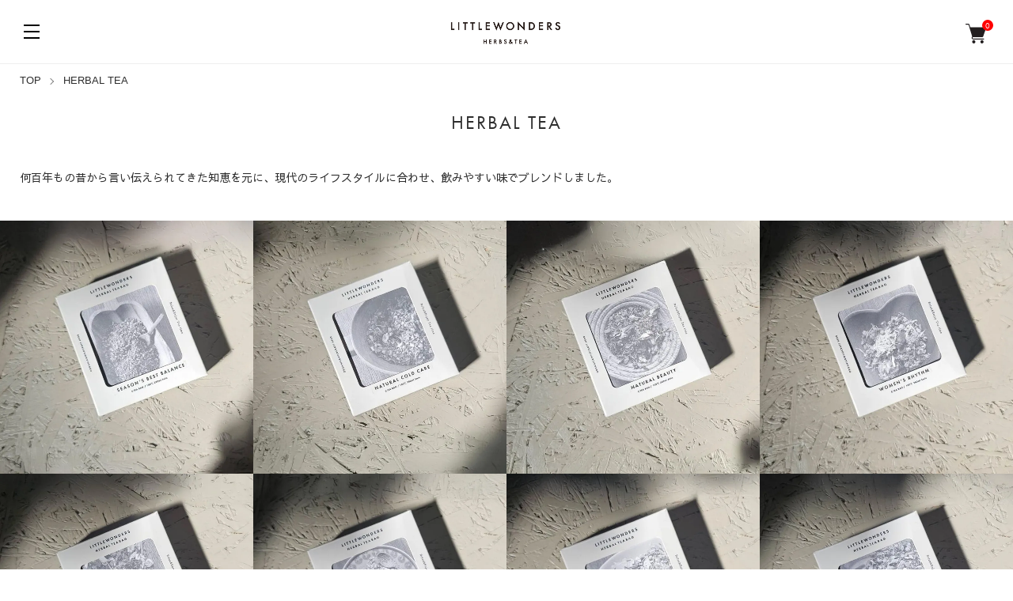

--- FILE ---
content_type: text/html; charset=EUC-JP
request_url: https://www.littlewonders-shop.com/?mode=cate&cbid=1878103&csid=0
body_size: 13223
content:
<!DOCTYPE html PUBLIC "-//W3C//DTD XHTML 1.0 Transitional//EN" "http://www.w3.org/TR/xhtml1/DTD/xhtml1-transitional.dtd">
<html xmlns:og="http://ogp.me/ns#" xmlns:fb="http://www.facebook.com/2008/fbml" xmlns:mixi="http://mixi-platform.com/ns#" xmlns="http://www.w3.org/1999/xhtml" xml:lang="ja" lang="ja" dir="ltr">
<head>
<meta http-equiv="content-type" content="text/html; charset=euc-jp" />
<meta http-equiv="X-UA-Compatible" content="IE=edge,chrome=1" />
<meta name="viewport" content="width=device-width,initial-scale=1">
<title>HERBAL TEA - LITTLE WONDERS HERBS&amp;TEA Online Shop</title>
<meta name="Keywords" content="HERBAL TEA,京都,ハーブティー,herb tea,オーガニック,マタニティ,授乳,littlewonders,リトルワンダーズ" />
<meta name="Description" content="リトルワンダーズのハーブティーは、日々の変わりゆく体の変化に合わせて、ハーバルセラピー（自然療法）の観点から、不調の回復をほんのすこし手助けしてくれるハーブをブレンドし、ひとつひとつ手作りで丁寧にパッケージしています。" />
<meta name="Author" content="" />
<meta name="Copyright" content=" LITTLE WONDERS HERB＆TEA" />
<meta http-equiv="content-style-type" content="text/css" />
<meta http-equiv="content-script-type" content="text/javascript" />
<link rel="stylesheet" href="https://www.littlewonders-shop.com/css/framework/colormekit.css" type="text/css" />
<link rel="stylesheet" href="https://www.littlewonders-shop.com/css/framework/colormekit-responsive.css" type="text/css" />
<link rel="stylesheet" href="https://img14.shop-pro.jp/PA01307/682/css/9/index.css?cmsp_timestamp=20260108082200" type="text/css" />
<link rel="stylesheet" href="https://img14.shop-pro.jp/PA01307/682/css/9/product_list.css?cmsp_timestamp=20260108082200" type="text/css" />

<link rel="alternate" type="application/rss+xml" title="rss" href="https://www.littlewonders-shop.com/?mode=rss" />
<script type="text/javascript" src="//ajax.googleapis.com/ajax/libs/jquery/1.11.0/jquery.min.js" ></script>
<meta property="og:title" content="HERBAL TEA - LITTLE WONDERS HERBS&amp;TEA Online Shop" />
<meta property="og:description" content="リトルワンダーズのハーブティーは、日々の変わりゆく体の変化に合わせて、ハーバルセラピー（自然療法）の観点から、不調の回復をほんのすこし手助けしてくれるハーブをブレンドし、ひとつひとつ手作りで丁寧にパッケージしています。" />
<meta property="og:url" content="https://www.littlewonders-shop.com?mode=cate&cbid=1878103&csid=0" />
<meta property="og:site_name" content="LITTLE WONDERS HERBS&TEA Online Shop" />
<meta property="og:image" content="https://img14.shop-pro.jp/PA01307/682/category/1878103_0.jpg?cmsp_timestamp=20251010170019"/>
<script>
  var Colorme = {"page":"product_list","shop":{"account_id":"PA01307682","title":"LITTLE WONDERS HERBS&TEA Online Shop"},"basket":{"total_price":0,"items":[]},"customer":{"id":null}};

  (function() {
    function insertScriptTags() {
      var scriptTagDetails = [];
      var entry = document.getElementsByTagName('script')[0];

      scriptTagDetails.forEach(function(tagDetail) {
        var script = document.createElement('script');

        script.type = 'text/javascript';
        script.src = tagDetail.src;
        script.async = true;

        if( tagDetail.integrity ) {
          script.integrity = tagDetail.integrity;
          script.setAttribute('crossorigin', 'anonymous');
        }

        entry.parentNode.insertBefore(script, entry);
      })
    }

    window.addEventListener('load', insertScriptTags, false);
  })();
</script>
</head>
<body>
<meta name="colorme-acc-payload" content="?st=1&pt=10028&ut=1878103,0&at=PA01307682&v=20260121164935&re=&cn=945ba2830452dd3c7023da73c7e1cde4" width="1" height="1" alt="" /><script>!function(){"use strict";Array.prototype.slice.call(document.getElementsByTagName("script")).filter((function(t){return t.src&&t.src.match(new RegExp("dist/acc-track.js$"))})).forEach((function(t){return document.body.removeChild(t)})),function t(c){var r=arguments.length>1&&void 0!==arguments[1]?arguments[1]:0;if(!(r>=c.length)){var e=document.createElement("script");e.onerror=function(){return t(c,r+1)},e.src="https://"+c[r]+"/dist/acc-track.js?rev=3",document.body.appendChild(e)}}(["acclog001.shop-pro.jp","acclog002.shop-pro.jp"])}();</script>
<link rel="stylesheet" href="https://use.typekit.net/vvv7jgr.css">
<link rel="preconnect" href="https://fonts.googleapis.com">
<link rel="preconnect" href="https://fonts.gstatic.com" crossorigin>
<link href="https://fonts.googleapis.com/css2?family=Sawarabi+Gothic&display=swap" rel="stylesheet">

<link href="https://img.shop-pro.jp/tmpl_js/89/slick.css" rel="stylesheet" type="text/css">
<link href="https://img.shop-pro.jp/tmpl_js/89/slick-theme.css" rel="stylesheet" type="text/css">
<script>
// headタグの中にviewportのmetaタグを入れる
(function () {
var viewport = document.createElement('meta');
viewport.setAttribute('name', 'viewport');
viewport.setAttribute('content', 'width=device-width, initial-scale=1.0, maximum-scale=1.0, user-scalable=no');
document.getElementsByTagName('head')[0].appendChild(viewport);
}());
</script>

<div class="l-header is-top" id="js-header-scroll">
  <div class="l-header-main">
    <div class="l-header-main__in">
      <div class="l-header-logo">
        <h1 class="l-header-logo__img"> <a class="l-header-logo__txt" href="https://www.littlewonders-shop.com/"> <img src="https://img14.shop-pro.jp/PA01307/682/PA01307682.png?cmsp_timestamp=20251010172508" alt="LITTLE WONDERS HERBS&amp;TEA Online Shop" /> </a> </h1>
      </div>
      <div class="l-header-search">
        
        <div class="l-header-search__contents js-search-contents">
          <form action="https://www.littlewonders-shop.com/" method="GET" class="l-header-search__form">
            <input type="hidden" name="mode" value="srh" />
            <div class="l-header-search__input">
              <input type="text" name="keyword" placeholder="商品検索" />
            </div>
            <button class="l-header-search__submit" type="submit"> <img src="https://img.shop-pro.jp/tmpl_img/89/icon-search.svg" alt="送信" /> </button>
          </form>
        </div>
      </div>
      <div class="l-header-cart">
                <a href="https://www.littlewonders-shop.com/cart/proxy/basket?shop_id=PA01307682&shop_domain=littlewonders-shop.com" class="l-header-cart-btn">
          <img src="https://img.shop-pro.jp/tmpl_img/89/icon-cart.svg" alt="カートを見る" />
          <span class="l-header-cart-btn__count">0</span>
        </a>
              </div>
      <button class="l-menu-btn js-navi-open" aria-label="メニュー"> <span></span> <span></span> <span></span> </button>
    </div>
    
    
    <div class="l-main-navi">
      <div class="l-main-navi__wrap">
        <ul class="l-main-navi-list">
                    <li class="l-main-navi-list__item">
            <div class="l-main-navi-list__ttl"> ONLINE SHOP </div>
            <button class="l-main-navi-list__link js-toggle-btn"> ONLINE SHOP </button>
            <div class="l-dropdown-menu js-toggle-contents">
              <ul class="l-dropdown-menu-list">
                                <li class="l-dropdown-menu-list__item"> <a class="l-dropdown-menu-list__link" href="https://www.littlewonders-shop.com/?mode=cate&cbid=1878103&csid=0"> HERBAL TEA </a> </li>
                                <li class="l-dropdown-menu-list__item"> <a class="l-dropdown-menu-list__link" href="https://www.littlewonders-shop.com/?mode=cate&cbid=2886545&csid=0"> HERBAL SYLUP KIT </a> </li>
                                <li class="l-dropdown-menu-list__item"> <a class="l-dropdown-menu-list__link" href="https://www.littlewonders-shop.com/?mode=cate&cbid=1878321&csid=0"> SET </a> </li>
                                <li class="l-dropdown-menu-list__item"> <a class="l-dropdown-menu-list__link" href="https://www.littlewonders-shop.com/?mode=cate&cbid=2886544&csid=0"> WOMEN’S BLEND CAN </a> </li>
                                <li class="l-dropdown-menu-list__item"> <a class="l-dropdown-menu-list__link" href="https://www.littlewonders-shop.com/?mode=cate&cbid=2886543&csid=0"> COLOR BLEND </a> </li>
                                <li class="l-dropdown-menu-list__item"> <a class="l-dropdown-menu-list__link" href="https://www.littlewonders-shop.com/?mode=cate&cbid=1990141&csid=0"> OTHER </a> </li>
                                <li class="l-dropdown-menu-list__item"> <a class="l-dropdown-menu-list__link" href="https://www.littlewonders-shop.com/?mode=cate&cbid=2715527&csid=0"> 業者様 </a> </li>
                              </ul>
            </div>
             
          </li>
          					<!-- 
                    <li class="l-main-navi-list__item">
            <div class="l-main-navi-list__ttl"> GROUP </div>
            <button class="l-main-navi-list__link js-toggle-btn"> GROUP </button>
            <div class="l-dropdown-menu js-toggle-contents">
              <ul class="l-dropdown-menu-list">
                                <li class="l-dropdown-menu-list__item"> <a class="l-dropdown-menu-list__link" href="https://www.littlewonders-shop.com/?mode=grp&gid=1053527"> マタニティOK </a> </li>
                              </ul>
            </div>
          </li>
          					/-->
                    <li class="l-main-navi-list__item">
            <div class="l-main-navi-list__ttl"> CONTENTS </div>
            <button class="l-main-navi-list__link js-toggle-btn"> CONTENTS </button>
            <div class="l-dropdown-menu js-toggle-contents">
              <ul class="l-dropdown-menu-list">
                                <li class="l-dropdown-menu-list__item"> <a class="l-dropdown-menu-list__link" href="https://www.littlewonders-shop.com/?mode=f1"> GIFT WRAPPING </a> </li>
                                <li class="l-dropdown-menu-list__item"> <a class="l-dropdown-menu-list__link" href="https://www.littlewonders-shop.com/?mode=f2"> SHOPPING GUIDE </a> </li>
                                <li class="l-dropdown-menu-list__item"> <a class="l-dropdown-menu-list__link" href="https://www.littlewonders-shop.com/?mode=f3"> BLEND GUIDE </a> </li>
                              </ul>
            </div>
             
          </li>
          					<li class="l-main-navi-list__item">
            <div class="l-main-navi-list__ttl"> <a href="/?mode=f4">ABOUT LITTLE WONDERS</a> </div>
						<button class="l-main-navi-list__link2"> <a href="/?mode=f4">ABOUT LITTLE WONDERS</a></button>
						
						<div class="l-main-navi-list__ttl"> <a href="/?mode=f5">SHOP LIST</a> </div>
						<button class="l-main-navi-list__link2"> <a href="/?mode=f5">SHOP LIST</a></button>
					</li>
        </ul>
        
        
        <div class="l-header-help">
          <div class="l-header-help-box">
            <ul class="l-header-help-list">
              <li class="l-header-help-list__item"> <a class="l-header-help-list__link" href="https://www.littlewonders-shop.com/?mode=sk">配送・送料について</a> </li>
              <li class="l-header-help-list__item"> <a class="l-header-help-list__link" href="https://www.littlewonders-shop.com/?mode=sk#return">返品について</a> </li>
              <li class="l-header-help-list__item"> <a class="l-header-help-list__link" href="https://www.littlewonders-shop.com/?mode=sk#payment">お支払い方法について</a> </li>
              <li class="l-header-help-list__item"> <a class="l-header-help-list__link" href="https://www.littlewonders-shop.com/?mode=sk#info">特定商取引法に基づく表記</a> </li>
              <li class="l-header-help-list__item"> <a class="l-header-help-list__link" href="https://www.littlewonders-shop.com/?mode=privacy">プライバシーポリシー</a> </li>
            </ul>
            <ul class="l-header-help-list">
                                          <li class="l-header-help-list__item"> <a class="l-header-help-list__link" href="https://www.littlewonders-shop.com/?mode=rss">RSS</a> </li>
              <li class="l-header-help-list__item"> <a class="l-header-help-list__link" href="https://www.littlewonders-shop.com/?mode=atom">ATOM</a> </li>
              <li class="l-header-help-list__item"> <a class="l-header-help-list__link" href="https://littlewonders.shop-pro.jp/customer/inquiries/new">お問い合わせ</a> </li>
            </ul>
            <ul class="l-header-help-list">
              <li class="l-header-help-list__item"> <a class="l-header-help-list__link" href="https://www.littlewonders-shop.com/?mode=myaccount">マイアカウント</a> </li>
                          </ul>
          </div>
          <ul class="l-header-sns-list">
                        <li class="l-header-sns-list__item"> <a href="https://instagram.com/littlewondersherb" target="_blank"> <i class="icon-lg-b icon-instagram" aria-label="instagram"></i> </a> </li>
                                    <li class="l-header-sns-list__item"> <a href="https://facebook.com/littlewonders.herb" target="_blank"> <i class="icon-lg-b icon-facebook" aria-label="Facebook"></i> </a> </li>
                                              </ul>
        </div>
         
      </div>
    </div>
    
    
    <div class="l-main-navi__overlay"></div>
  </div>
   
</div>
 

<div class="l-main is-product_list"> <div class="c-breadcrumbs u-container">
  <ul class="c-breadcrumbs-list">
    <li class="c-breadcrumbs-list__item"> <a href="https://www.littlewonders-shop.com/"> TOP </a> </li>
            <li class="c-breadcrumbs-list__item"> <a href="?mode=cate&cbid=1878103&csid=0"> HERBAL TEA </a> </li>
              </ul>
</div>
 
<div class="p-category">
  <div class="u-container">
    <h2 class="p-category__ttl">       HERBAL TEA
       </h2>
     
        <div class="p-category-free"><div class="contents">
<p>何百年もの昔から言い伝えられてきた知恵を元に、現代のライフスタイルに合わせ、飲みやすい味でブレンドしました。</p>
</div><!-- /contents --></div>
     
     
     
     
     </div>
  
   
   
   
   
   
   
  
    <div class="u-container" style="display:none;">
    <div class="p-item-list-head">
      <div class="p-item-list-num"> 全13商品 </div>
      <div class="p-item-sort">
        <div class="p-item-sort__ttl"> 並び替え： </div>
        <select class="p-item-sort__select js-sort-switch">
                    <option value="" selected>おすすめ順</option>
                     <option value="?mode=cate&cbid=1878103&csid=0&sort=p">価格順</option>
                     <option value="?mode=cate&cbid=1878103&csid=0&sort=n">新着順</option>
                  </select>
      </div>
    </div>
     
  </div>
  
  
  <ul class="c-item-list u-opa">
        <li class="c-item-list__item">
      <div class="c-item-list__in js-bigger">
        <div class="c-item-list__img u-square-img"> <a href="?pid=85489997">  <img src="https://img14.shop-pro.jp/PA01307/682/product/85489997_th.jpg?cmsp_timestamp=20251010124200" alt="SEASON’S BEST BALANCE" />  </a>                                </div>
        <div class="c-item-list__txt">
          <div class="c-item-list__ttl"> <a href="?pid=85489997"> SEASON’S BEST BALANCE </a> </div>
                                                  <div class="c-item-list__price">             680円
                         </div>
           </div>
      </div>
      <button type="button" class="c-item-list__btn"  data-favorite-button-selector="DOMSelector" data-product-id="85489997" data-added-class="is-added">
      <svg role="img" aria-hidden="true" width="20" height="20">
        <use xlink:href="#heart"></use>
      </svg>
      </button>
    </li>
        <li class="c-item-list__item">
      <div class="c-item-list__in js-bigger">
        <div class="c-item-list__img u-square-img"> <a href="?pid=88797949">  <img src="https://img14.shop-pro.jp/PA01307/682/product/88797949_th.jpg?cmsp_timestamp=20251010162232" alt="NATURAL COLD CARE" />  </a>                                </div>
        <div class="c-item-list__txt">
          <div class="c-item-list__ttl"> <a href="?pid=88797949"> NATURAL COLD CARE </a> </div>
                                                  <div class="c-item-list__price">             680円
                         </div>
           </div>
      </div>
      <button type="button" class="c-item-list__btn"  data-favorite-button-selector="DOMSelector" data-product-id="88797949" data-added-class="is-added">
      <svg role="img" aria-hidden="true" width="20" height="20">
        <use xlink:href="#heart"></use>
      </svg>
      </button>
    </li>
        <li class="c-item-list__item">
      <div class="c-item-list__in js-bigger">
        <div class="c-item-list__img u-square-img"> <a href="?pid=88798000">  <img src="https://img14.shop-pro.jp/PA01307/682/product/88798000_th.jpg?cmsp_timestamp=20251010163218" alt="NATURAL BEAUTY" />  </a>                                </div>
        <div class="c-item-list__txt">
          <div class="c-item-list__ttl"> <a href="?pid=88798000"> NATURAL BEAUTY </a> </div>
                                                  <div class="c-item-list__price">             680円
                         </div>
           </div>
      </div>
      <button type="button" class="c-item-list__btn"  data-favorite-button-selector="DOMSelector" data-product-id="88798000" data-added-class="is-added">
      <svg role="img" aria-hidden="true" width="20" height="20">
        <use xlink:href="#heart"></use>
      </svg>
      </button>
    </li>
        <li class="c-item-list__item">
      <div class="c-item-list__in js-bigger">
        <div class="c-item-list__img u-square-img"> <a href="?pid=88798022">  <img src="https://img14.shop-pro.jp/PA01307/682/product/88798022_th.jpg?cmsp_timestamp=20251010163636" alt="WOMEN’S RHYTHM" />  </a>                                </div>
        <div class="c-item-list__txt">
          <div class="c-item-list__ttl"> <a href="?pid=88798022"> WOMEN’S RHYTHM </a> </div>
                                                  <div class="c-item-list__price">             680円
                         </div>
           </div>
      </div>
      <button type="button" class="c-item-list__btn"  data-favorite-button-selector="DOMSelector" data-product-id="88798022" data-added-class="is-added">
      <svg role="img" aria-hidden="true" width="20" height="20">
        <use xlink:href="#heart"></use>
      </svg>
      </button>
    </li>
        <li class="c-item-list__item">
      <div class="c-item-list__in js-bigger">
        <div class="c-item-list__img u-square-img"> <a href="?pid=88798054">  <img src="https://img14.shop-pro.jp/PA01307/682/product/88798054_th.jpg?cmsp_timestamp=20251010164122" alt="EVERYDAY DETOX!" />  </a>                                </div>
        <div class="c-item-list__txt">
          <div class="c-item-list__ttl"> <a href="?pid=88798054"> EVERYDAY DETOX! </a> </div>
                                                  <div class="c-item-list__price">             680円
                         </div>
           </div>
      </div>
      <button type="button" class="c-item-list__btn"  data-favorite-button-selector="DOMSelector" data-product-id="88798054" data-added-class="is-added">
      <svg role="img" aria-hidden="true" width="20" height="20">
        <use xlink:href="#heart"></use>
      </svg>
      </button>
    </li>
        <li class="c-item-list__item">
      <div class="c-item-list__in js-bigger">
        <div class="c-item-list__img u-square-img"> <a href="?pid=91701159">  <img src="https://img14.shop-pro.jp/PA01307/682/product/91701159_th.jpg?cmsp_timestamp=20251010164410" alt="GOOD RELAX NIGHT" />  </a>                                </div>
        <div class="c-item-list__txt">
          <div class="c-item-list__ttl"> <a href="?pid=91701159"> GOOD RELAX NIGHT </a> </div>
                                                  <div class="c-item-list__price">             680円
                         </div>
           </div>
      </div>
      <button type="button" class="c-item-list__btn"  data-favorite-button-selector="DOMSelector" data-product-id="91701159" data-added-class="is-added">
      <svg role="img" aria-hidden="true" width="20" height="20">
        <use xlink:href="#heart"></use>
      </svg>
      </button>
    </li>
        <li class="c-item-list__item">
      <div class="c-item-list__in js-bigger">
        <div class="c-item-list__img u-square-img"> <a href="?pid=91701321">  <img src="https://img14.shop-pro.jp/PA01307/682/product/91701321_th.jpg?cmsp_timestamp=20251010165007" alt="AFTER EAT SUPPORT" />  </a>                                </div>
        <div class="c-item-list__txt">
          <div class="c-item-list__ttl"> <a href="?pid=91701321"> AFTER EAT SUPPORT </a> </div>
                                                  <div class="c-item-list__price">             680円
                         </div>
           </div>
      </div>
      <button type="button" class="c-item-list__btn"  data-favorite-button-selector="DOMSelector" data-product-id="91701321" data-added-class="is-added">
      <svg role="img" aria-hidden="true" width="20" height="20">
        <use xlink:href="#heart"></use>
      </svg>
      </button>
    </li>
        <li class="c-item-list__item">
      <div class="c-item-list__in js-bigger">
        <div class="c-item-list__img u-square-img"> <a href="?pid=104363136">  <img src="https://img14.shop-pro.jp/PA01307/682/product/104363136_th.jpg?cmsp_timestamp=20251010171959" alt="WOMEN&#039;S DAILY CARE" />  </a>                                </div>
        <div class="c-item-list__txt">
          <div class="c-item-list__ttl"> <a href="?pid=104363136"> WOMEN'S DAILY CARE </a> </div>
                                                  <div class="c-item-list__price">             680円
                         </div>
           </div>
      </div>
      <button type="button" class="c-item-list__btn"  data-favorite-button-selector="DOMSelector" data-product-id="104363136" data-added-class="is-added">
      <svg role="img" aria-hidden="true" width="20" height="20">
        <use xlink:href="#heart"></use>
      </svg>
      </button>
    </li>
        <li class="c-item-list__item">
      <div class="c-item-list__in js-bigger">
        <div class="c-item-list__img u-square-img"> <a href="?pid=91703460">  <img src="https://img14.shop-pro.jp/PA01307/682/product/91703460_th.jpg?cmsp_timestamp=20251010165329" alt=" RED APPLE CINNAMON" />  </a>                                </div>
        <div class="c-item-list__txt">
          <div class="c-item-list__ttl"> <a href="?pid=91703460">  RED APPLE CINNAMON </a> </div>
                                                  <div class="c-item-list__price">             680円
                         </div>
           </div>
      </div>
      <button type="button" class="c-item-list__btn"  data-favorite-button-selector="DOMSelector" data-product-id="91703460" data-added-class="is-added">
      <svg role="img" aria-hidden="true" width="20" height="20">
        <use xlink:href="#heart"></use>
      </svg>
      </button>
    </li>
        <li class="c-item-list__item">
      <div class="c-item-list__in js-bigger">
        <div class="c-item-list__img u-square-img"> <a href="?pid=91703579">  <img src="https://img14.shop-pro.jp/PA01307/682/product/91703579_th.jpg?cmsp_timestamp=20251112131411" alt="REFRESH LEMON TIME" />  </a>                                </div>
        <div class="c-item-list__txt">
          <div class="c-item-list__ttl"> <a href="?pid=91703579"> REFRESH LEMON TIME </a> </div>
                                                  <div class="c-item-list__price">             680円
                         </div>
           </div>
      </div>
      <button type="button" class="c-item-list__btn"  data-favorite-button-selector="DOMSelector" data-product-id="91703579" data-added-class="is-added">
      <svg role="img" aria-hidden="true" width="20" height="20">
        <use xlink:href="#heart"></use>
      </svg>
      </button>
    </li>
        <li class="c-item-list__item">
      <div class="c-item-list__in js-bigger">
        <div class="c-item-list__img u-square-img"> <a href="?pid=91703621">  <img src="https://img14.shop-pro.jp/PA01307/682/product/91703621_th.jpg?cmsp_timestamp=20251010171023" alt="ROOIBOS EARLGREY" />  </a>                                </div>
        <div class="c-item-list__txt">
          <div class="c-item-list__ttl"> <a href="?pid=91703621"> ROOIBOS EARLGREY </a> </div>
                                                  <div class="c-item-list__price">             680円
                         </div>
           </div>
      </div>
      <button type="button" class="c-item-list__btn"  data-favorite-button-selector="DOMSelector" data-product-id="91703621" data-added-class="is-added">
      <svg role="img" aria-hidden="true" width="20" height="20">
        <use xlink:href="#heart"></use>
      </svg>
      </button>
    </li>
        <li class="c-item-list__item">
      <div class="c-item-list__in js-bigger">
        <div class="c-item-list__img u-square-img"> <a href="?pid=91703688">  <img src="https://img14.shop-pro.jp/PA01307/682/product/91703688_th.jpg?cmsp_timestamp=20251010171234" alt="IT&#039;S A SPECIAL DAY!" />  </a>                                </div>
        <div class="c-item-list__txt">
          <div class="c-item-list__ttl"> <a href="?pid=91703688"> IT'S A SPECIAL DAY! </a> </div>
                                                  <div class="c-item-list__price">             680円
                         </div>
           </div>
      </div>
      <button type="button" class="c-item-list__btn"  data-favorite-button-selector="DOMSelector" data-product-id="91703688" data-added-class="is-added">
      <svg role="img" aria-hidden="true" width="20" height="20">
        <use xlink:href="#heart"></use>
      </svg>
      </button>
    </li>
        <li class="c-item-list__item">
      <div class="c-item-list__in js-bigger">
        <div class="c-item-list__img u-square-img"> <a href="?pid=91704281">  <img src="https://img14.shop-pro.jp/PA01307/682/product/91704281_th.jpg?cmsp_timestamp=20251010171645" alt="ROOIBOS GINGER CHAI" />  </a>                                </div>
        <div class="c-item-list__txt">
          <div class="c-item-list__ttl"> <a href="?pid=91704281"> ROOIBOS GINGER CHAI </a> </div>
                                                  <div class="c-item-list__price">             680円
                         </div>
           </div>
      </div>
      <button type="button" class="c-item-list__btn"  data-favorite-button-selector="DOMSelector" data-product-id="91704281" data-added-class="is-added">
      <svg role="img" aria-hidden="true" width="20" height="20">
        <use xlink:href="#heart"></use>
      </svg>
      </button>
    </li>
      </ul>
   
  
  
  <div class="u-container"> 
    
    <div class="c-pager">
      <div class="c-pager__total"> 全<span>13</span>商品中 <span>1 - 13</span>表示 </div>
      <ul class="c-pager-list">
        <li class="c-pager-list__item is-visible">  <span class="c-pager-list__link is-prev is-disabled">前へ</span>  </li>
                                <li class="c-pager-list__item is-visible"> <span class="c-pager-list__link is-disabled is-current"> 1 <span class="c-pager-list__page">ページ目</span> </span> </li>
                                <li class="c-pager-list__item is-visible">  <span class="c-pager-list__link is-next is-disabled">次へ</span>  </li>
      </ul>
    </div>
     
     
        <div class="u-container"> 
       
       
       
       
       
          </div>
  </div>
</div> </div>
 
<div class="l-bottom">     
  
      
  
  
      <div class="p-calendar is-product_list">
    <h2 class="c-ttl-main"> Calendar </h2>
        <div class="p-calendar__wrap">
      <div class="u-container">
        <div class="side_section side_section_cal">
          <div class="side_cal"> <table class="tbl_calendar">
    <caption>2026年1月</caption>
    <tr>
        <th class="sun">日</th>
        <th>月</th>
        <th>火</th>
        <th>水</th>
        <th>木</th>
        <th>金</th>
        <th class="sat">土</th>
    </tr>
    <tr>
<td></td>
<td></td>
<td></td>
<td></td>
<td class="thu holiday">1</td>
<td class="fri">2</td>
<td class="sat">3</td>
</tr>
<tr>
<td class="sun">4</td>
<td class="mon">5</td>
<td class="tue">6</td>
<td class="wed">7</td>
<td class="thu">8</td>
<td class="fri">9</td>
<td class="sat">10</td>
</tr>
<tr>
<td class="sun">11</td>
<td class="mon holiday">12</td>
<td class="tue">13</td>
<td class="wed">14</td>
<td class="thu">15</td>
<td class="fri">16</td>
<td class="sat">17</td>
</tr>
<tr>
<td class="sun">18</td>
<td class="mon">19</td>
<td class="tue">20</td>
<td class="wed">21</td>
<td class="thu">22</td>
<td class="fri">23</td>
<td class="sat">24</td>
</tr>
<tr>
<td class="sun">25</td>
<td class="mon">26</td>
<td class="tue">27</td>
<td class="wed">28</td>
<td class="thu">29</td>
<td class="fri">30</td>
<td class="sat">31</td>
</tr>
</table> </div>
        </div>
      </div>
    </div>
  </div>
   
    <div class="p-shopguide" style="display:none;">
    <h2 class="c-ttl-main"> Shopping Guide </h2>
    <div class="p-shopguide__wrap">
      <div class="u-container">
        <div class="p-shopguide-wrap">           <div class="p-shopguide-column">
            <div class="p-shopguide-box">
              <h3 class="p-shopguide-box__ttl"> 配送・送料について </h3>
              <dl class="p-shopguide-txt">
                                <dt class="p-shopguide__ttl"> メール便（日本郵便クリックポスト）200円 </dt>
                <dd class="p-shopguide__body">                   1回の注文につきラッピングなしの場合のメール便で送れる量の目安：<br />
ハーブティーなら8個まで、大袋/シロップキットであれば3つまで<br />
WOMEN’S BLEND ティーバッグタイプ 詰め替え用で１つ　お試し用で３つまで<br />
※上記の個数以上でメール便をご利用になりたい場合は複数回に分けてご注文ください。 </dd>
                                <dt class="p-shopguide__ttl"> 宅配便（720円～） </dt>
                <dd class="p-shopguide__body">                   送料（都道府県別）は<a href="http://www.littlewonders-shop.com/?tid=6&mode=f2#deli2" target="_blank"><strong>こちら</a>をご覧ください。 </dd>
                              </dl>
            </div>
             
          </div>
           
                    <div class="p-shopguide-column">
            <div class="p-shopguide-box">
              <h3 class="p-shopguide-box__ttl"> 返品について </h3>
              <dl class="p-shopguide-txt">
                                                <dt class="p-shopguide__ttl"> 返品期限 </dt>
                <dd class="p-shopguide__body"> ［交換について】<br />
商品がお手元に届きましたら、内容を十分にご確認ください。<br />
不良品・誤送などがございましたら、商品到着日より7日以内にご連絡ください。<br />
［返品について】<br />
お客さまのご都合によるキャンセル、返品、交換は受け付けておりません。 </dd>
                                              </dl>
            </div>
             
          </div>
           
          
                    <div class="p-shopguide-column">
            <div class="p-shopguide-box">
              <h3 class="p-shopguide-box__ttl"> お支払い方法について </h3>
              <dl class="p-shopguide-txt">
                                <dt class="p-shopguide__ttl"> クレジット </dt>
                <dd class="p-shopguide__body">                                     <div class="p-shopguide__img"> <img class='payment_img' src='https://img.shop-pro.jp/common/card2.gif'><img class='payment_img' src='https://img.shop-pro.jp/common/card6.gif'><img class='payment_img' src='https://img.shop-pro.jp/common/card18.gif'><img class='payment_img' src='https://img.shop-pro.jp/common/card0.gif'><img class='payment_img' src='https://img.shop-pro.jp/common/card9.gif'> </div>
                                    VISA/JCB/MASTER/ダイナーズ/アメリカンエキスプレス </dd>
                                <dt class="p-shopguide__ttl"> 楽天ID決済 </dt>
                <dd class="p-shopguide__body">                                     楽天のID(アカウント）に登録してあるクレジットでの決済が可能です。当サイトでのクレジット入力は不要です。貯めた楽天ポイントもお使いいただけます。<br />
楽天カード・楽天ポイントでの決済の場合、ポイントも貯まります。<br />
注文確定後楽天での決済画面に移行しますので、ページを閉じないようお願い致します。 </dd>
                                <dt class="p-shopguide__ttl"> Amazon Pay </dt>
                <dd class="p-shopguide__body">                                     Amazonのアカウントに登録された配送先や支払い方法を利用して決済できます。 </dd>
                                <dt class="p-shopguide__ttl"> 銀行振り込み（前払い） </dt>
                <dd class="p-shopguide__body">                                     三井住友銀行への振り込みとなります。<br />
振り込み後の発送となります。<br />
５日以上振り込みができない場合は、<br />
お手数ですがメール返信にてご一報くださいませ。 </dd>
                              </dl>
            </div>
             
          </div>
           
           </div>
         
      </div>
       
    </div>
     
  </div>
   
  
</div>


<div class="l-footer">
  <div class="u-container">
    <div class="l-footer-main">
      <div class="l-footer-shopinfo">
        <div class="l-footer-shopinfo__logo"> <a href="https://www.littlewonders-shop.com/"> <img src="https://img14.shop-pro.jp/PA01307/682/PA01307682.png?cmsp_timestamp=20251010172508" alt="LITTLE WONDERS HERBS&amp;TEA Online Shop" /> </a> </div>
        <ul class="l-footer-sns-list u-opa">
                    <li class="l-footer-sns-list__item"> <a href="https://instagram.com/littlewondersherb" target="_blank"> <i class="icon-lg-b icon-instagram" aria-label="instagram"></i> </a> </li>
                              <li class="l-footer-sns-list__item"> <a href="https://facebook.com/littlewonders.herb" target="_blank"> <i class="icon-lg-b icon-facebook" aria-label="Facebook"></i> </a> </li>
                                      </ul>
      </div>
      
      
      <div class="l-footer-navi">
        <ul class="l-footer-navi-list">
          <li class="l-footer-navi-list__item"> <a class="l-footer-navi-list__link" href="https://www.littlewonders-shop.com/?mode=sk">配送・送料について</a> </li>
          <li class="l-footer-navi-list__item"> <a class="l-footer-navi-list__link" href="https://www.littlewonders-shop.com/?mode=sk#return">返品について</a> </li>
          <li class="l-footer-navi-list__item"> <a class="l-footer-navi-list__link" href="https://www.littlewonders-shop.com/?mode=sk#payment">お支払い方法について</a> </li>
          <li class="l-footer-navi-list__item"> <a class="l-footer-navi-list__link" href="https://www.littlewonders-shop.com/?mode=sk#info">特定商取引法に基づく表記</a> </li>
          <li class="l-footer-navi-list__item"> <a class="l-footer-navi-list__link" href="https://www.littlewonders-shop.com/?mode=privacy">プライバシーポリシー</a> </li>
        </ul>
        <ul class="l-footer-navi-list">
                              <li class="l-footer-navi-list__item"> <a class="l-footer-navi-list__link" href="https://www.littlewonders-shop.com/?mode=rss"> RSS </a> </li>
          <li class="l-footer-navi-list__item"> <a class="l-footer-navi-list__link" href="https://www.littlewonders-shop.com/?mode=atom"> ATOM </a> </li>
        </ul>
        <ul class="l-footer-navi-list">
          <li class="l-footer-navi-list__item"> <a class="l-footer-navi-list__link" href="https://www.littlewonders-shop.com/?mode=myaccount">マイアカウント</a> </li>
                    <li class="l-footer-navi-list__item"> <a class="l-footer-navi-list__link" href="https://www.littlewonders-shop.com/cart/proxy/basket?shop_id=PA01307682&shop_domain=littlewonders-shop.com">カートを見る</a> </li>
          <li class="l-footer-navi-list__item"> <a class="l-footer-navi-list__link" href="https://littlewonders.shop-pro.jp/customer/inquiries/new">お問い合わせ</a> </li>
        </ul>
      </div>
       
      
       </div>
    
    
    <div class="l-footer-other">
      <div class="l-copyright">
        
        <div class="l-copyright__txt"> &copy; LITTLE WONDERS. All Rights Reserved. </div>
      </div>
    </div>
  </div>
   
</div>
 

<script src="https://img.shop-pro.jp/tmpl_js/89/what-input.js"></script> 
<script src="https://img.shop-pro.jp/tmpl_js/89/jquery.biggerlink.min.js"></script> 
<script src="https://img.shop-pro.jp/tmpl_js/89/scroll-animation.js"></script> 
<script type="text/javascript">
$(document).ready(function() {
  headerFix();
  hamburgerMenu();
  toggleBtn();
  searchBtn();
  sortSwitch();
});

//ヘッダー固定
function headerFix() {
  $(window).on("load scroll", function() {
    var value = $(this).scrollTop();
    if ( value > 0) {
      $(".l-header").addClass("is-fixed");
    } else {
      $(".l-header").removeClass("is-fixed");
    }
  });
  $(window).on("load resize", function() {
    var headerHight = $(".l-header").innerHeight();
    $(".l-main").css("margin-top",headerHight+"px");
  });
}

//ハンバーガーメニュー
function hamburgerMenu() {
  $(".js-navi-open").on('click',function() {
    $(".js-search-btn").removeClass("is-on");
    $(".js-search-contents").removeClass("is-on");
    $(".l-main-navi").toggleClass("is-open");
    $(".l-main-navi__overlay").toggleClass("is-on");
    $(".l-menu-btn").toggleClass("is-on");

    if ($('html').hasClass("js-scroll-prevent")) {
      $('html').removeClass('js-scroll-prevent');
    } else {
      $('html').addClass('js-scroll-prevent');
    }
  });

  $(".l-main-navi a").on('click',function() {
    $(".js-search-btn").removeClass("is-on");
    $(".js-search-contents").removeClass("is-on");
    $(".l-main-navi").removeClass("is-open");
    $(".l-main-navi__overlay").removeClass("is-on");
    $(".l-menu-btn").removeClass("is-on");

    $('html').removeClass('js-scroll-prevent');
  });
}

//トグルボタン
function toggleBtn() {
  $(".js-toggle-btn").off("click");
  $(".js-toggle-btn").on("click",function() {
    $(this).toggleClass("is-on");
    $(this).next(".js-toggle-contents").slideToggle("200");
  });
}

//検索ボタン
function searchBtn() {
  $(".js-search-btn").on('click',function() {
    $('html').removeClass('js-scroll-prevent');
    if ($(this).hasClass("is-on")) {
      $(this).removeClass("is-on");
      $(".js-search-contents").removeClass("is-on");
    } else {
      $(this).addClass("is-on");
      $(".js-search-contents").addClass("is-on");
      $(".js-navi-open").removeClass("is-on");
      $('.l-header-search__input input[type="text"]').focus();
      $(".l-main-navi").removeClass("is-open");
      $(".l-main-navi__overlay").removeClass("is-on");
      $(".l-menu-btn").removeClass("is-on");
    }
      return false;
  });
  //範囲外のクリック処理
  $(document).on('click', function(e) {
    if(!$(e.target).is('.js-search-contents,.l-header-search__form input,.l-header-search__form button')) {
      $('.js-search-btn').removeClass('is-on');
      $('.js-search-contents').removeClass('is-on');
    }
  });
}

// 商品一覧のソートを切り替える
function sortSwitch() {
  $('.js-sort-switch').on('change', function () {
    location.href = $(this).val();
 });
}
</script> 
<script src="https://img.shop-pro.jp/tmpl_js/89/slick.min.js"></script> 
<script type="text/javascript">
$(document).on('ready', function() {
  $(".js-favorite-slider").slick({
    autoplay: false,
    autoplaySpeed: 3000,
    arrows: true,
    dots: false,
    infinite: true,
    slidesToShow: 6,
    slidesToScroll: 1,
    responsive: [
      {
        breakpoint: 1030,
        settings: {
          slidesToShow: 5,
          slidesToScroll: 1,
        }
      },
　　　　{
        breakpoint: 768,
        settings: {
          slidesToShow: 3,
          slidesToScroll: 1,
        }
      }
    ]
  });
});
</script> 
<script type="text/javascript">
$(document).ready(function() {
  $(".js-bigger").biggerlink();
});
</script> 
<svg xmlns="http://www.w3.org/2000/svg" style="display:none">
  <symbol id="angle-double-left" viewBox="0 0 1792 1792">
    <path d="M1011 1376q0 13-10 23l-50 50q-10 10-23 10t-23-10L439 983q-10-10-10-23t10-23l466-466q10-10 23-10t23 10l50 50q10 10 10 23t-10 23L608 960l393 393q10 10 10 23zm384 0q0 13-10 23l-50 50q-10 10-23 10t-23-10L823 983q-10-10-10-23t10-23l466-466q10-10 23-10t23 10l50 50q10 10 10 23t-10 23L992 960l393 393q10 10 10 23z"/>
  </symbol>
  <symbol id="angle-double-right" viewBox="0 0 1792 1792">
    <path d="M979 960q0 13-10 23l-466 466q-10 10-23 10t-23-10l-50-50q-10-10-10-23t10-23l393-393-393-393q-10-10-10-23t10-23l50-50q10-10 23-10t23 10l466 466q10 10 10 23zm384 0q0 13-10 23l-466 466q-10 10-23 10t-23-10l-50-50q-10-10-10-23t10-23l393-393-393-393q-10-10-10-23t10-23l50-50q10-10 23-10t23 10l466 466q10 10 10 23z"/>
  </symbol>
  <symbol id="angle-down" viewBox="0 0 1792 1792">
    <path d="M1395 736q0 13-10 23l-466 466q-10 10-23 10t-23-10L407 759q-10-10-10-23t10-23l50-50q10-10 23-10t23 10l393 393 393-393q10-10 23-10t23 10l50 50q10 10 10 23z"/>
  </symbol>
  <symbol id="angle-left" viewBox="0 0 1792 1792">
    <path d="M1203 544q0 13-10 23L800 960l393 393q10 10 10 23t-10 23l-50 50q-10 10-23 10t-23-10L631 983q-10-10-10-23t10-23l466-466q10-10 23-10t23 10l50 50q10 10 10 23z"/>
  </symbol>
  <symbol id="angle-right" viewBox="0 0 1792 1792">
    <path d="M1171 960q0 13-10 23l-466 466q-10 10-23 10t-23-10l-50-50q-10-10-10-23t10-23l393-393-393-393q-10-10-10-23t10-23l50-50q10-10 23-10t23 10l466 466q10 10 10 23z"/>
  </symbol>
  <symbol id="angle-up" viewBox="0 0 1792 1792">
    <path d="M1395 1184q0 13-10 23l-50 50q-10 10-23 10t-23-10L896 864l-393 393q-10 10-23 10t-23-10l-50-50q-10-10-10-23t10-23l466-466q10-10 23-10t23 10l466 466q10 10 10 23z"/>
  </symbol>
  <symbol id="bars" viewBox="0 0 1792 1792">
    <path d="M1664 1344v128q0 26-19 45t-45 19H192q-26 0-45-19t-19-45v-128q0-26 19-45t45-19h1408q26 0 45 19t19 45zm0-512v128q0 26-19 45t-45 19H192q-26 0-45-19t-19-45V832q0-26 19-45t45-19h1408q26 0 45 19t19 45zm0-512v128q0 26-19 45t-45 19H192q-26 0-45-19t-19-45V320q0-26 19-45t45-19h1408q26 0 45 19t19 45z"/>
  </symbol>
  <symbol id="close" viewBox="0 0 1792 1792">
    <path d="M1490 1322q0 40-28 68l-136 136q-28 28-68 28t-68-28l-294-294-294 294q-28 28-68 28t-68-28l-136-136q-28-28-28-68t28-68l294-294-294-294q-28-28-28-68t28-68l136-136q28-28 68-28t68 28l294 294 294-294q28-28 68-28t68 28l136 136q28 28 28 68t-28 68l-294 294 294 294q28 28 28 68z"/>
  </symbol>
  <symbol id="envelope-o" viewBox="0 0 1792 1792">
    <path d="M1664 1504V736q-32 36-69 66-268 206-426 338-51 43-83 67t-86.5 48.5T897 1280h-2q-48 0-102.5-24.5T706 1207t-83-67q-158-132-426-338-37-30-69-66v768q0 13 9.5 22.5t22.5 9.5h1472q13 0 22.5-9.5t9.5-22.5zm0-1051v-24.5l-.5-13-3-12.5-5.5-9-9-7.5-14-2.5H160q-13 0-22.5 9.5T128 416q0 168 147 284 193 152 401 317 6 5 35 29.5t46 37.5 44.5 31.5T852 1143t43 9h2q20 0 43-9t50.5-27.5 44.5-31.5 46-37.5 35-29.5q208-165 401-317 54-43 100.5-115.5T1664 453zm128-37v1088q0 66-47 113t-113 47H160q-66 0-113-47T0 1504V416q0-66 47-113t113-47h1472q66 0 113 47t47 113z"/>
  </symbol>
  <symbol id="facebook" viewBox="0 0 1792 1792">
    <path d="M1343 12v264h-157q-86 0-116 36t-30 108v189h293l-39 296h-254v759H734V905H479V609h255V391q0-186 104-288.5T1115 0q147 0 228 12z"/>
  </symbol>
  <symbol id="google-plus" viewBox="0 0 1792 1792">
    <path d="M1181 913q0 208-87 370.5t-248 254-369 91.5q-149 0-285-58t-234-156-156-234-58-285 58-285 156-234 234-156 285-58q286 0 491 192L769 546Q652 433 477 433q-123 0-227.5 62T84 663.5 23 896t61 232.5T249.5 1297t227.5 62q83 0 152.5-23t114.5-57.5 78.5-78.5 49-83 21.5-74H477V791h692q12 63 12 122zm867-122v210h-209v209h-210v-209h-209V791h209V582h210v209h209z"/>
  </symbol>
  <symbol id="heart" viewBox="0 0 1792 1792">
    <path d="M896 1664q-26 0-44-18l-624-602q-10-8-27.5-26T145 952.5 77 855 23.5 734 0 596q0-220 127-344t351-124q62 0 126.5 21.5t120 58T820 276t76 68q36-36 76-68t95.5-68.5 120-58T1314 128q224 0 351 124t127 344q0 221-229 450l-623 600q-18 18-44 18z"/>
  </symbol>
  <symbol id="home" viewBox="0 0 1792 1792">
    <path d="M1472 992v480q0 26-19 45t-45 19h-384v-384H768v384H384q-26 0-45-19t-19-45V992q0-1 .5-3t.5-3l575-474 575 474q1 2 1 6zm223-69l-62 74q-8 9-21 11h-3q-13 0-21-7L896 424l-692 577q-12 8-24 7-13-2-21-11l-62-74q-8-10-7-23.5t11-21.5l719-599q32-26 76-26t76 26l244 204V288q0-14 9-23t23-9h192q14 0 23 9t9 23v408l219 182q10 8 11 21.5t-7 23.5z"/>
  </symbol>
  <symbol id="info-circle" viewBox="0 0 1792 1792">
    <path d="M1152 1376v-160q0-14-9-23t-23-9h-96V672q0-14-9-23t-23-9H672q-14 0-23 9t-9 23v160q0 14 9 23t23 9h96v320h-96q-14 0-23 9t-9 23v160q0 14 9 23t23 9h448q14 0 23-9t9-23zm-128-896V320q0-14-9-23t-23-9H800q-14 0-23 9t-9 23v160q0 14 9 23t23 9h192q14 0 23-9t9-23zm640 416q0 209-103 385.5T1281.5 1561 896 1664t-385.5-103T231 1281.5 128 896t103-385.5T510.5 231 896 128t385.5 103T1561 510.5 1664 896z"/>
  </symbol>
  <symbol id="instagram" viewBox="0 0 1792 1792">
    <path d="M1490 1426V778h-135q20 63 20 131 0 126-64 232.5T1137 1310t-240 62q-197 0-337-135.5T420 909q0-68 20-131H299v648q0 26 17.5 43.5T360 1487h1069q25 0 43-17.5t18-43.5zm-284-533q0-124-90.5-211.5T897 594q-127 0-217.5 87.5T589 893t90.5 211.5T897 1192q128 0 218.5-87.5T1206 893zm284-360V368q0-28-20-48.5t-49-20.5h-174q-29 0-49 20.5t-20 48.5v165q0 29 20 49t49 20h174q29 0 49-20t20-49zm174-208v1142q0 81-58 139t-139 58H325q-81 0-139-58t-58-139V325q0-81 58-139t139-58h1142q81 0 139 58t58 139z"/>
  </symbol>
  <symbol id="pencil" viewBox="0 0 1792 1792">
    <path d="M491 1536l91-91-235-235-91 91v107h128v128h107zm523-928q0-22-22-22-10 0-17 7l-542 542q-7 7-7 17 0 22 22 22 10 0 17-7l542-542q7-7 7-17zm-54-192l416 416-832 832H128v-416zm683 96q0 53-37 90l-166 166-416-416 166-165q36-38 90-38 53 0 91 38l235 234q37 39 37 91z"/>
  </symbol>
  <symbol id="pinterest-p" viewBox="0 0 1792 1792">
    <path d="M256 597q0-108 37.5-203.5T397 227t152-123 185-78T936 0q158 0 294 66.5T1451 260t85 287q0 96-19 188t-60 177-100 149.5-145 103-189 38.5q-68 0-135-32t-96-88q-10 39-28 112.5t-23.5 95-20.5 71-26 71-32 62.5-46 77.5-62 86.5l-14 5-9-10q-15-157-15-188 0-92 21.5-206.5T604 972t52-203q-32-65-32-169 0-83 52-156t132-73q61 0 95 40.5T937 514q0 66-44 191t-44 187q0 63 45 104.5t109 41.5q55 0 102-25t78.5-68 56-95 38-110.5 20-111 6.5-99.5q0-173-109.5-269.5T909 163q-200 0-334 129.5T441 621q0 44 12.5 85t27 65 27 45.5T520 847q0 28-15 73t-37 45q-2 0-17-3-51-15-90.5-56t-61-94.5-32.5-108T256 597z"/>
  </symbol>
  <symbol id="search" viewBox="0 0 1792 1792">
    <path d="M1216 832q0-185-131.5-316.5T768 384 451.5 515.5 320 832t131.5 316.5T768 1280t316.5-131.5T1216 832zm512 832q0 52-38 90t-90 38q-54 0-90-38l-343-342q-179 124-399 124-143 0-273.5-55.5t-225-150-150-225T64 832t55.5-273.5 150-225 225-150T768 128t273.5 55.5 225 150 150 225T1472 832q0 220-124 399l343 343q37 37 37 90z"/>
  </symbol>
  <symbol id="shopping-cart" viewBox="0 0 1792 1792">
    <path d="M704 1536q0 52-38 90t-90 38-90-38-38-90 38-90 90-38 90 38 38 90zm896 0q0 52-38 90t-90 38-90-38-38-90 38-90 90-38 90 38 38 90zm128-1088v512q0 24-16.5 42.5T1671 1024L627 1146q13 60 13 70 0 16-24 64h920q26 0 45 19t19 45-19 45-45 19H512q-26 0-45-19t-19-45q0-11 8-31.5t16-36 21.5-40T509 1207L332 384H128q-26 0-45-19t-19-45 19-45 45-19h256q16 0 28.5 6.5T432 278t13 24.5 8 26 5.5 29.5 4.5 26h1201q26 0 45 19t19 45z"/>
  </symbol>
  <symbol id="sign-in" viewBox="0 0 1792 1792">
    <path d="M1312 896q0 26-19 45l-544 544q-19 19-45 19t-45-19-19-45v-288H192q-26 0-45-19t-19-45V704q0-26 19-45t45-19h448V352q0-26 19-45t45-19 45 19l544 544q19 19 19 45zm352-352v704q0 119-84.5 203.5T1376 1536h-320q-13 0-22.5-9.5t-9.5-22.5q0-4-1-20t-.5-26.5 3-23.5 10-19.5 20.5-6.5h320q66 0 113-47t47-113V544q0-66-47-113t-113-47h-312l-11.5-1-11.5-3-8-5.5-7-9-2-13.5q0-4-1-20t-.5-26.5 3-23.5 10-19.5 20.5-6.5h320q119 0 203.5 84.5T1664 544z"/>
  </symbol>
  <symbol id="sign-out" viewBox="0 0 1792 1792">
    <path d="M704 1440q0 4 1 20t.5 26.5-3 23.5-10 19.5-20.5 6.5H352q-119 0-203.5-84.5T64 1248V544q0-119 84.5-203.5T352 256h320q13 0 22.5 9.5T704 288q0 4 1 20t.5 26.5-3 23.5-10 19.5T672 384H352q-66 0-113 47t-47 113v704q0 66 47 113t113 47h312l11.5 1 11.5 3 8 5.5 7 9 2 13.5zm928-544q0 26-19 45l-544 544q-19 19-45 19t-45-19-19-45v-288H512q-26 0-45-19t-19-45V704q0-26 19-45t45-19h448V352q0-26 19-45t45-19 45 19l544 544q19 19 19 45z"/>
  </symbol>
  <symbol id="star" viewBox="0 0 1792 1792">
    <path d="M1728 647q0 22-26 48l-363 354 86 500q1 7 1 20 0 21-10.5 35.5T1385 1619q-19 0-40-12l-449-236-449 236q-22 12-40 12-21 0-31.5-14.5T365 1569q0-6 2-20l86-500L89 695q-25-27-25-48 0-37 56-46l502-73L847 73q19-41 49-41t49 41l225 455 502 73q56 9 56 46z"/>
  </symbol>
  <symbol id="twitter" viewBox="0 0 1792 1792">
    <path d="M1684 408q-67 98-162 167 1 14 1 42 0 130-38 259.5T1369.5 1125 1185 1335.5t-258 146-323 54.5q-271 0-496-145 35 4 78 4 225 0 401-138-105-2-188-64.5T285 1033q33 5 61 5 43 0 85-11-112-23-185.5-111.5T172 710v-4q68 38 146 41-66-44-105-115t-39-154q0-88 44-163 121 149 294.5 238.5T884 653q-8-38-8-74 0-134 94.5-228.5T1199 256q140 0 236 102 109-21 205-78-37 115-142 178 93-10 186-50z"/>
  </symbol>
  <symbol id="user-plus" viewBox="0 0 1792 1792">
    <path d="M576 896c-106 0-196.5-37.5-271.5-112.5S192 618 192 512s37.5-196.5 112.5-271.5S470 128 576 128s196.5 37.5 271.5 112.5S960 406 960 512s-37.5 196.5-112.5 271.5S682 896 576 896zM1536 1024h352c8.7 0 16.2 3.2 22.5 9.5s9.5 13.8 9.5 22.5v192c0 8.7-3.2 16.2-9.5 22.5s-13.8 9.5-22.5 9.5h-352v352c0 8.7-3.2 16.2-9.5 22.5s-13.8 9.5-22.5 9.5h-192c-8.7 0-16.2-3.2-22.5-9.5s-9.5-13.8-9.5-22.5v-352H928c-8.7 0-16.2-3.2-22.5-9.5s-9.5-13.8-9.5-22.5v-192c0-8.7 3.2-16.2 9.5-22.5s13.8-9.5 22.5-9.5h352V672c0-8.7 3.2-16.2 9.5-22.5s13.8-9.5 22.5-9.5h192c8.7 0 16.2 3.2 22.5 9.5s9.5 13.8 9.5 22.5v352z"/>
    <path d="M800 1248c0 34.7 12.7 64.7 38 90s55.3 38 90 38h256v238c-45.3 33.3-102.3 50-171 50H139c-80.7 0-145.3-23-194-69s-73-109.3-73-190c0-35.3 1.2-69.8 3.5-103.5s7-70 14-109 15.8-75.2 26.5-108.5 25-65.8 43-97.5 38.7-58.7 62-81 51.8-40.2 85.5-53.5 70.8-20 111.5-20c12.7 0 25.7 5.7 39 17 52.7 40.7 104.2 71.2 154.5 91.5S516.7 971 576 971s114.2-10.2 164.5-30.5S842.3 889.7 895 849c13.3-11.3 26.3-17 39-17 88 0 160.3 32 217 96H928c-34.7 0-64.7 12.7-90 38s-38 55.3-38 90v192z"/>
  </symbol>
  <symbol id="user" viewBox="0 0 1792 1792">
    <path d="M1600 1405c0 80-24.3 143.2-73 189.5s-113.3 69.5-194 69.5H459c-80.7 0-145.3-23.2-194-69.5S192 1485 192 1405c0-35.3 1.2-69.8 3.5-103.5s7-70 14-109 15.8-75.2 26.5-108.5 25-65.8 43-97.5 38.7-58.7 62-81 51.8-40.2 85.5-53.5 70.8-20 111.5-20c6 0 20 7.2 42 21.5s46.8 30.3 74.5 48 63.7 33.7 108 48S851.3 971 896 971s89.2-7.2 133.5-21.5 80.3-30.3 108-48 52.5-33.7 74.5-48 36-21.5 42-21.5c40.7 0 77.8 6.7 111.5 20s62.2 31.2 85.5 53.5 44 49.3 62 81 32.3 64.2 43 97.5 19.5 69.5 26.5 108.5 11.7 75.3 14 109 3.5 68.2 3.5 103.5z"/>
    <path d="M1280 512c0 106-37.5 196.5-112.5 271.5S1002 896 896 896s-196.5-37.5-271.5-112.5S512 618 512 512s37.5-196.5 112.5-271.5S790 128 896 128s196.5 37.5 271.5 112.5S1280 406 1280 512z"/>
  </symbol>
  <symbol id="youtube" viewBox="0 0 576 512">
    <path d="M549.655 124.083c-6.281-23.65-24.787-42.276-48.284-48.597C458.781 64 288 64 288 64S117.22 64 74.629 75.486c-23.497 6.322-42.003 24.947-48.284 48.597-11.412 42.867-11.412 132.305-11.412 132.305s0 89.438 11.412 132.305c6.281 23.65 24.787 41.5 48.284 47.821C117.22 448 288 448 288 448s170.78 0 213.371-11.486c23.497-6.321 42.003-24.171 48.284-47.821 11.412-42.867 11.412-132.305 11.412-132.305s0-89.438-11.412-132.305zm-317.51 213.508V175.185l142.739 81.205-142.739 81.201z"></path>
  </symbol>
</svg><script type="text/javascript" src="https://www.littlewonders-shop.com/js/cart.js" ></script>
<script type="text/javascript" src="https://www.littlewonders-shop.com/js/async_cart_in.js" ></script>
<script type="text/javascript" src="https://www.littlewonders-shop.com/js/product_stock.js" ></script>
<script type="text/javascript" src="https://www.littlewonders-shop.com/js/js.cookie.js" ></script>
<script type="text/javascript" src="https://www.littlewonders-shop.com/js/favorite_button.js" ></script>
</body></html>

--- FILE ---
content_type: text/css
request_url: https://img14.shop-pro.jp/PA01307/682/css/9/product_list.css?cmsp_timestamp=20260108082200
body_size: 2340
content:
/******************************/
/* category */
/******************************/
.p-category {
  overflow: hidden;
}
.p-category__ttl {
  margin-top: 0;
  margin-bottom: 30px;
  line-height: 1.4;
  font-size: 24px;
  font-weight: normal;
  word-break: break-all;
  text-align: center;
  letter-spacing: 2.0px;
}
@media screen and (max-width: 767px) {
  .p-category__ttl {
    margin-bottom: 25px;
    font-size: 21px;
  }
}
.p-category-free {
  margin-top: 40px;
  margin-bottom: 40px;
  line-height: 2;
}
/***** カテゴリ一覧 *****/
.p-category-list {
  overflow-x: auto;
  white-space: nowrap;
  margin-top: 70px;
  margin-bottom: 50px;
  padding: 20px;
  background: #f5f5f5;
  text-align: center;
}
.p-category-list__item {
  display: inline-block;
  box-sizing: border-box;
  padding-left: 15px;
  padding-right: 15px;
  word-break: break-all;
}
.p-category-list__link {
  box-sizing: border-box;
  display: block;
  font-size: 16px;
  font-weight: bold;
}
@media screen and (max-width: 767px) {
  .p-category-list__link {
    font-size: 15px;
  }
}
.p-category-list__img {
  display: block;
  margin-right: 20px;
  width: 80px;
}
@media screen and (max-width: 1023px) {
  .p-category-list__img {
    width: 50px;
  }
}
.p-category-list__name {
  display: block;
  flex: 1;
  font-size: 18px;
}
@media screen and (max-width: 767px) {
  .p-category-list__name {
    font-size: 16px;
  }
}
/***** 商品件数・ソート *****/
.p-item-list-head {
  display: flex;
  justify-content: space-between;
  align-items: center;
  margin-bottom: 40px;
}
@media screen and (max-width: 767px) {
  .p-item-list-head {
    display: block;
  }
}
.p-item-list-num {
  font-size: 16px;
}
@media screen and (max-width: 767px) {
  .p-item-list-num {
    margin-bottom: 15px;
    text-align: center;
  }
}
.p-item-sort {
  display: flex;
  align-items: center;
}
.p-item-sort__ttl {
  white-space: nowrap;
  margin-right: 10px;
}
.p-item-sort__select {
  padding: 10px;
  border: 1px solid #b3b2b2;
  border-radius: 3px;
  height: auto;
  min-width: 180px;
  line-height: 1.4;
  color: #000000;
}
@media screen and (max-width: 767px) {
  .p-item-sort__select {
    flex: 1;
  }
}
.p-item-sort-list {
  display: flex;
  flex-wrap: wrap;
}
.p-item-sort-list__item {
  margin-left: 30px;
}
@media screen and (max-width: 767px) {
  .p-item-sort-list__item {
    margin-left: 25px;
  }
}
.p-item-sort-list__item:first-child {
  margin-left: 0;
}
.p-item-sort-list__item span {
  text-decoration: underline;
}

